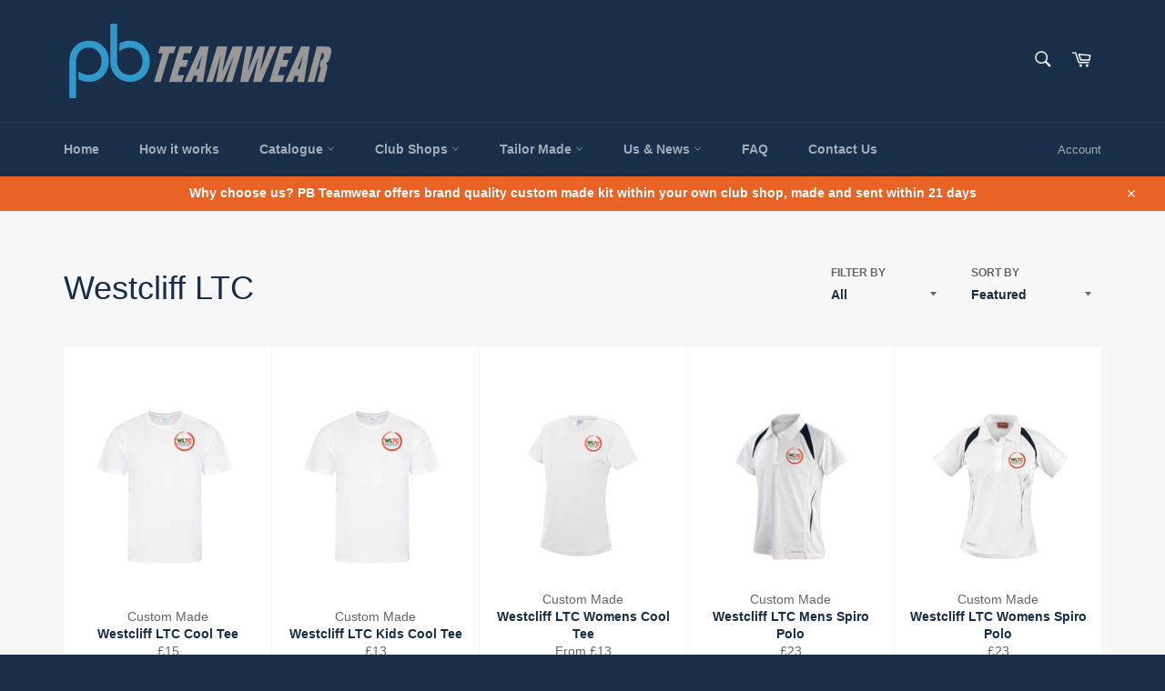

--- FILE ---
content_type: text/javascript
request_url: https://pbteamwear.co.uk/cdn/shop/t/16/assets/size-chart-data.js?v=13016790260808718211653645354
body_size: 950
content:
AVADA_SC.campaigns=[{id:"O6Xs2G0kcarKNFjtr6Gz",name:"My First Campaign",displayType:"AUTOMATED",conditions:{conditions:[{operation:"EQUALS",type:"COLLECTION",value:"263715061967"},{value:"263272071375",type:"COLLECTION",operation:"EQUALS"},{value:"263272169679",type:"COLLECTION",operation:"EQUALS"}],type:"ALL"},shopId:"QLgpMiR1VaFla66EWxaa",shopDomain:"pb-team-wear.myshopify.com",contentConfigs:[{value:'<h3 style="font-weight: 600; font-size: 1.8rem;">Edge Tops Size Chart</h3>',position:0},{position:1,value:'<p><google-sheets-html-origin>\n    <style type="text/css">\n        <!--td {border: 1px solid #ccc;}br {mso-data-placement:same-cell;}\n        -->\n    </style>\n</google-sheets-html-origin>\n</p><div style="display: flex; flex-wrap: wrap;">\n    <div style="width:30%"><img style="position: relative;max-width: 100%;" src="https://cdn1.avada.io/sizechart/Models_Men.png" alt=""></div>\n    <div style="width:65%">\n        <div>This size chart is to determine your top\'s size. If any of your measurement is on the borderline between two sizes, you can pick the smaller size for a tighter fit or the larger size for a looser fit. If your chest and waist measurements correspond to two different suggested sizes, you should order the one which is indicated by the measurement of your chest.</div>\n        <p><br></p>\n        <div>\n            <h4 style="font-size:18px">SIZE CHART</h4>\n            <p><br></p>\n            <table style="width: 674px; margin-left: -0.901042%; height: 365px;">\n                <tbody>\n                    <tr>\n                        <th style="width: 11.4625%; background-color: rgb(0, 0, 0); color: rgb(255, 255, 255); text-align: center;" rowspan="2">Size</th>\n                        <th colspan="2" style="text-align: center; width: 29.249%; background-color: rgb(0, 0, 0); color: rgb(255, 255, 255);">CHEST&nbsp;</th>\n                        <th colspan="2" style="width: 27.4247%; text-align: center; background-color: rgb(0, 0, 0); color: rgb(255, 255, 255);">WAIST&nbsp;</th>\n                        <th colspan="2" style="text-align: center; background-color: rgb(0, 0, 0); color: rgb(255, 255, 255);">HIPS&nbsp;</th>\n                    </tr>\n                    <tr>\n                        <td style="text-align: center; width: 14.2292%; background-color: rgb(0, 0, 0); color: rgb(255, 255, 255);">cm</td>\n                        <td style="text-align: center; width: 15.3846%; background-color: rgb(0, 0, 0); color: rgb(255, 255, 255);">in</td>\n                        <td style="width: 14.0468%; text-align: center; background-color: rgb(0, 0, 0); color: rgb(255, 255, 255);">cm</td>\n                        <td style="width: 13.7124%; text-align: center; background-color: rgb(0, 0, 0); color: rgb(255, 255, 255);">in</td>\n                        <td style="text-align: center; background-color: rgb(0, 0, 0); color: rgb(255, 255, 255);">cm</td>\n                        <td style="text-align: center; background-color: rgb(0, 0, 0); color: rgb(255, 255, 255);">in</td>\n                    </tr>\n                    <tr>\n                        <td style="background-color: rgb(217, 217, 217); width: 11.4625%;">X-Small</td>\n                        <td style="background-color: rgb(217, 217, 217); width: 14.2292%;">&lt; 88</td>\n                        <td style="width: 15.3846%; background-color: rgb(217, 217, 217);">&lt;223.52</td>\n                        <td style="background-color: rgb(217, 217, 217); width: 14.0468%;">&lt; 73</td>\n                        <td style="width: 13.7124%; background-color: rgb(217, 217, 217);">\n                            &lt;185.42<br>\n                        </td>\n                        <td style="background-color: rgb(217, 217, 217);">&lt; 88</td>\n                        <td style="background-color: rgb(217, 217, 217);">&lt;223.52</td>\n                    </tr>\n                    <tr>\n                        <td style="width: 11.4625%;">Small</td>\n                        <td style="width: 14.2292%;">88\u201396</td>\n                        <td style="width: 15.3846%;">223.52-243.84</td>\n                        <td style="width: 14.0468%;">73\u201381</td>\n                        <td style="width: 13.7124%;">185.42-205.74</td>\n                        <td>88\u201396</td>\n                        <td>223.52-243.84</td>\n                    </tr>\n                    <tr>\n                        <td style="background-color: rgb(217, 217, 217); width: 11.4625%;">Medium</td>\n                        <td style="background-color: rgb(217, 217, 217); width: 14.2292%;">96\u2013104</td>\n                        <td style="width: 15.3846%; background-color: rgb(217, 217, 217);">243.84-264.16</td>\n                        <td style="background-color: rgb(217, 217, 217); width: 14.0468%;">81\u201389</td>\n                        <td style="width: 13.7124%; background-color: rgb(217, 217, 217);">205.74-226.06</td>\n                        <td style="background-color: rgb(217, 217, 217);">96\u2013104</td>\n                        <td style="background-color: rgb(217, 217, 217);">243.84-264.16</td>\n                    </tr>\n                    <tr>\n                        <td style="width: 11.4625%;">Large</td>\n                        <td style="width: 14.2292%;">104\u2013112</td>\n                        <td style="width: 15.3846%;">264.16-284.48</td>\n                        <td style="width: 14.0468%;">89\u201397</td>\n                        <td style="width: 13.7124%;">226.06-246.38</td>\n                        <td>104\u2013112</td>\n                        <td>\n                            <br>\n                            264.16-284.48<br>\n                        </td>\n                    </tr>\n                    <tr>\n                        <td style="background-color: rgb(217, 217, 217); width: 11.4625%;">X-Large</td>\n                        <td style="background-color: rgb(217, 217, 217); width: 14.2292%;">112\u2013124</td>\n                        <td style="width: 15.3846%; background-color: rgb(217, 217, 217);">284.48-314.96</td>\n                        <td style="background-color: rgb(217, 217, 217); width: 14.0468%;">97\u2013109</td>\n                        <td style="width: 13.7124%; background-color: rgb(217, 217, 217);">246.38-276.86</td>\n                        <td style="background-color: rgb(217, 217, 217);">112\u2013120</td>\n                        <td style="background-color: rgb(217, 217, 217);">284.48-304.8</td>\n                    </tr>\n                    <tr>\n                        <td style="width: 11.4625%;">XX-Large</td>\n                        <td style="width: 14.2292%;">124\u2013136</td>\n                        <td style="width: 15.3846%;">314.96-345.44</td>\n                        <td style="width: 14.0468%;">109\u2013121</td>\n                        <td style="width: 13.7124%;">276.86-307.34</td>\n                        <td>120\u2013128</td>\n                        <td>304.8-325.12</td>\n                    </tr>\n                    <tr>\n                        <td style="background-color: rgb(217, 217, 217); width: 11.4625%;">XXX-Large</td>\n                        <td style="background-color: rgb(217, 217, 217); width: 14.2292%;">136\u2013148</td>\n                        <td style="width: 15.3846%; background-color: rgb(217, 217, 217);">345.44-375.92</td>\n                        <td style="background-color: rgb(217, 217, 217); width: 14.0468%;">121\u2013133</td>\n                        <td style="width: 13.7124%; background-color: rgb(217, 217, 217);">307.34-337.82</td>\n                        <td style="background-color: rgb(217, 217, 217);">128\u2013136</td>\n                        <td style="background-color: rgb(217, 217, 217);">325.12-345.44</td>\n                    </tr>\n                    <tr>\n                        <td style="width: 11.4625%;">XXXX-Large</td>\n                        <td style="width: 14.2292%;">147-160</td>\n                        <td style="width: 15.3846%;">373.82-406.4</td>\n                        <td style="width: 14.0468%;">133-145</td>\n                        <td style="width: 13.7124%;">\n                            <br>\n                            337.82-368.3<br>\n                        </td>\n                        <td>136-145</td>\n                        <td>345.44-368.3</td>\n                    </tr>\n                </tbody>\n            </table>\n        </div>\n    </div>\n</div>'}],priority:0,click:0,productIds:[],status:!0,createdAt:"2021-04-28T17:05:40.412Z"}],AVADA_SC.settings={id:"B969eoEjKzc2rzeDqkUC",createdAt:{_seconds:1619629062,_nanoseconds:708e6},modalOverlayColor:"#7b7b7b",mobilePosition:"top",displayType:"float-button",modalShadow:!0,hideText:!0,customCss:"",hasCustomCss:!0,disableWatermark:!1,modalTextColor:"#232323",shopDomain:"pb-team-wear.myshopify.com",linkIcon:"",tableHoverColor:"#FFFFFF",homePageInlinePosition:"after",collectionPageInlinePosition:"after",modalHeight:64,linkBgColor:"#FFFFFF",modalHeader:"Size guides",buttonRotation:!0,modalPosition:"modal-center",buttonBorderRadius:10,linkTextColor:"#232323",buttonWidth:80,modalBgColor:"#FFFFFF",homePagePosition:"",position:"",buttonPosition:"middle-right",modalBorderRadius:10,buttonHeight:35,tableAnimation:!0,showMobile:!0,customIcon:!1,linkText:"Size chart",modalTop:18,shopId:"QLgpMiR1VaFla66EWxaa",inlinePosition:"after",modalWidth:84,enableGa:!1,collectionPagePosition:"",modalLeft:8};
//# sourceMappingURL=/cdn/shop/t/16/assets/size-chart-data.js.map?v=13016790260808718211653645354
